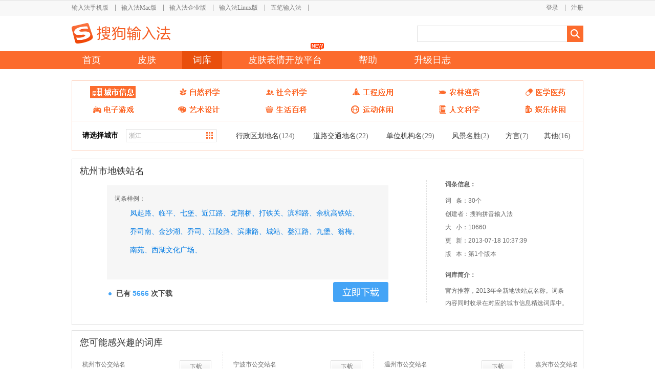

--- FILE ---
content_type: text/html; charset=utf-8
request_url: https://pinyin.sogou.com/dict/detail/index/37250
body_size: 7252
content:
<!DOCTYPE html PUBLIC "-//W3C//DTD XHTML 1.0 Transitional//EN" "http://www.w3.org/TR/xhtml1/DTD/xhtml1-transitional.dtd">
<html>
<head>
<meta http-equiv="Content-Type" content="text/html; charset=utf-8">
<meta content="搜狗输入法下载,搜狗输入法,搜狗拼音输入法,Sogou输入法" name="keywords"/>
<link rel="Shortcut Icon" href="//pinyin.sogou.com/favicon.ico?v=1.0" type="image/x-icon" />
<title>杭州市地铁站名_搜狗输入法词库</title>
<link href="/dict/dict_new_static/css/reset.css" type="text/css" rel="stylesheet" />
<link href="//imedl.sogoucdn.com/index/2.0/login.css" type="text/css" rel="stylesheet" />
<script language="javascript" src="//imedl.sogoucdn.com/index/js/jquery-1.7.2.min.js"></script>
<script language="javascript" src="/dict/dict_new_static/js/facybox.js"></script>
<script language="javascript" src="/dict/dict_new_static/js/global.js"></script>
<script language="javascript" src="/dict/dict_new_static/js/urlencode.js"></script>
<link rel="stylesheet" type="text/css" href="/dict/dict_new_static/css/css4catenav.css" />
<script language="javascript">
    var n = new Date().getTime(); 
	</script> 
<script language="javascript" src="/dict/dict_new_static/js/index/pv.js"></script>
</head>
<style>
#wrapper{ width:100%; height:135px;margin-bottom:22px; position:relative; z-index:20; background:url(//imedl.sogoucdn.com/index/header/wrapper_bg.png) repeat-x;}
#header{ width:1000px; height:135px; margin:0 auto; position:relative;}

#product{ width:1000px; height:30px; float:left;}
#topnav{ width:800px; height:30px; float:left;}
#topnav ul li{ float:left;  }
#topnav ul li div{ float:left;}
.topnav_name a{ float:left; height:16px;font-size:12px; color:#7a7a7a;font-family:'宋体';margin-top:7px; margin-top:9px\9;}
.topnav_name a:hover{color:#ff8049;}
.separator{ width:25px; height:25px; float:left; background:url(//imedl.sogoucdn.com/index/header/separator.png) center 2px no-repeat;}
.separator.last{ background:none;}

#user_info{ width:200px; height:30px; float:left;}
#user_info ul li{ float:right;}
#user_info ul li div{ float:left;}
/*#user_info ul li div a{float:left; display:block; font-size:12px; color:#7a7a7a;margin-top:7px;cursor:pointer;margin-top:9px\9;white-space:nowrap;overflow:hidden;text-overflow: ellipsis;}*/
#user_info ul li div a{max-width:100px;float:left; display:block; font-size:12px; color:#7a7a7a;margin-top:7px;cursor:pointer;
overflow:hidden;text-align: right;overflow:hidden;white-space:nowrap;text-overflow: ellipsis;margin-top:9px\9;}
#user_info ul li div a:hover{color:#ff8049;text-decoration:none;}

#logo a{ width:193px; height:40px; float:left; background:url(//imedl.sogoucdn.com/index/header/logo.png) no-repeat; margin-top:15px;}

#search_input{width:325px;height:32px;background:url(//imedl.sogoucdn.com/index/header/search_box.png) no-repeat;padding: 8px 0 0 3px;position:absolute;top:50px;left:675px;overflow:hidden;}
#search_input.focus{background:url(//imedl.sogoucdn.com/index/header/search_box_focus.png) no-repeat;}
#search_btn{width:32px;height:32px; position:absolute;left:968px;top:50px;}
#search_btn a{display:block;width:100%;height:100%;}
#searchTip{border: medium none;outline: 0 none;margin:0px 0 0 6px;padding:0;height: 16px;width: 270px;line-height:16px; _display:inline;}
#search_keyword_list{ width:323px;position:absolute;left:675px;top:82px;border:1px solid #e3e3e3;border-top:0px;background:#FFF;z-index:100;display:none;}
#search_keyword_list ul li{width:325px;height:13px;float:left;margin:10px 0 0 10px;}
#search_keyword_list ul li a{width:100%;height:13px;float:left;}
#search_keyword_list ul li img{ float:left;}
#search_keyword_list ul li div{ float:left;font-size:14px;margin:-3px 0 0 10px; color:#999999;}
#search_list_btm{float:left;width:180px;height:10px;}

#nav_list{ width:1000px; height:35px; float:left; margin-top:15px;}
#nav_list ul li{ height:35px; float:left; margin-right:30px;_display:inline; _display:inline;}
#nav_list ul li a{ height:35px; float:left;}
#nav_list ul li a:hover{ background:#e94f0d;}
#nav_list ul li a.current{ background:#e94f0d;}
.nav_name{float:left; margin:5px 21px 0; _display:inline;color:#ffffff; font-size:18px;font-family: "Microsoft Yahei","微软雅黑",Tahoma,Arial,Helvetica,STHeiti;cursor:pointer;}
#nav_list ul li.nav_list_last{ margin-right:0px;}
#zmeit{position:relative;}
#zmeit_new{position:absolute;background:url(//imedl.sogoucdn.com/index/2.0/new.png) no-repeat 0px 0px;width:26px;height:14px;top:-16px;left:143px;}

</style>
<!-- wrapper start -->
<div id="wrapper">
	<div id="header">
    	<!-- product start -->
    	<div id="product">
        	<div id="topnav">
            	<ul>
					                	<li>
                    	<div class="topnav_name"><a href="//shouji.sogou.com/?r=pinyin">输入法手机版</a></div>
                        <div class="separator 1"></div>
                    </li>
					                	<li>
                    	<div class="topnav_name"><a href="//pinyin.sogou.com/mac/?r=pinyin">输入法Mac版</a></div>
                        <div class="separator 2"></div>
                    </li>
					                	<li>
                    	<div class="topnav_name"><a href="https://pinyin.sogou.com/linux/business/">输入法企业版</a></div>
                        <div class="separator 9"></div>
                    </li>
					                	<li>
                    	<div class="topnav_name"><a href="//pinyin.sogou.com/linux/?r=pinyin">输入法Linux版</a></div>
                        <div class="separator 3"></div>
                    </li>
					                	<li>
                    	<div class="topnav_name"><a href="//wubi.sogou.com/?r=pinyin">五笔输入法</a></div>
                        <div class="separator 4"></div>
                    </li>
					                </ul>
            </div>
			            <div id="user_info">
            	<ul>
				                    <li><div><a href="//pinyin.sogou.com/user/signup.php">注册</a></div></li>
                    <li><div><a onclick="javascript:jQuery.facybox({ajax:'/dict/user/login_box'});">登录</a></div><div class="separator"></div></li>
				                </ul>
            </div>
			        </div>
        <!-- product end -->
        <div id="logo">
        	<h1>
            	<a href="/" title="搜狗输入法"></a>
            </h1>
        </div>
        <!-- search start -->
        <div id="search_input">
        	 <form onsubmit="return false;" id="searchForm" method="get" action="/search/search_list/">
                <input type="text" name="word" value="" id="searchTip" autocomplete="off"  onkeydown="enterSubmit(event);"  />
                <input type="hidden" id="tycur" value="0">
                <input type="hidden" id="kwcur" value="">
              </form>
        </div>
        <div id="search_btn"><a href="javascript:checkSubmit();"></a></div>
        <!-- search end -->
        <div id="nav_list">
        	<ul>
            	<li>
                	<a href="/windows/?r=mac&t=pinyin"><div class="nav_name">首页</div></a>
                </li>
                <li>
                	<a href="//pinyin.sogou.com/skins/"><div class="nav_name">皮肤</div></a>
                </li>
                <li>
                	<a class='current' href="//pinyin.sogou.com/dict/"><div class="nav_name ">词库</div></a>
                </li>
				<li id="zmeit">
                    <a href="http://open.shouji.sogou.com/?f=dict"><div class="nav_name ">皮肤表情开放平台</div></a>
					<span id="zmeit_new"></span>
				</li>
                <!--
                <li>
					<a href="http://pinyin.sogou.com/zimeiti/"><div class="nav_name ">字媒体</div></a>
				</li>	
                -->			
                <li>
                	<a href="//pinyin.sogou.com/help.php"><div class="nav_name">帮助</div></a>
                </li>
                <li>
                	<a href="//pinyin.sogou.com/changelog.php"><div class="nav_name">升级日志</div></a>
                </li>
                <!--
                <li class="nav_list_last">
                	<a href="http://pinyin.sogou.com/bbs/forum.php?gid=3" target="_blank"><div class="nav_name">论坛</div></a>
                </li>
                -->
				<!--
				                <li class="nav_list_last">
					                	<a href="javascript:jQuery.facybox({ajax:'/skins/user/login_box'});"><div class="nav_name">个人中心</div></a>
					                </li>
								-->
            </ul>
        </div>
    </div>
</div>
<!-- wrapper end -->

<script>
	
jQuery("#searchTip").focus(function(){
		jQuery('#search_input').addClass('focus');
});
jQuery("#searchTip").blur(function(event){
		jQuery('#search_input').removeClass('focus');
});
$("textarea,input").focus(function(){
	if($(this).val()==this.defaultValue){
		$(this).val("");
    }   
}).focusout(function(){
    if($(this).val()==""){
		$(this).val(this.defaultValue);
    }   
}); 


//init_keyword(); 
</script>
<body>
<script language="javascript" src="/dict/dict_new_static/js/detail/detail.js"></script>
<link rel="stylesheet" type="text/css" href="/dict/dict_new_static/css/detail/detail.css?v=3" />
<div id="content">
    	<link rel="stylesheet" type="text/css" href="/dict/dict_new_static/css/dict_nav.css" />
    <script language="javascript" src="/dict/dict_new_static/js/dict_nav.js"></script>
    <!-- dict_nav_list start -->
	<div id="dict_nav_list">
    	<ul>
                                		<li id="nav_1" class="nav_list cur_nav">
                            	<a href="/dict/cate/index/167"></a>
            </li>
        	                    		<li id="nav_2" class="nav_list">
                            	<a href="/dict/cate/index/1"></a>
            </li>
        	                    		<li id="nav_3" class="nav_list">
                            	<a href="/dict/cate/index/76"></a>
            </li>
        	                    		<li id="nav_4" class="nav_list">
                            	<a href="/dict/cate/index/96"></a>
            </li>
        	                    		<li id="nav_5" class="nav_list">
                            	<a href="/dict/cate/index/127"></a>
            </li>
        	                    		<li id="nav_6" class="nav_list">
                            	<a href="/dict/cate/index/132"></a>
            </li>
        	                    		<li id="nav_7" class="nav_list">
                            	<a href="/dict/cate/index/436"></a>
            </li>
        	                    		<li id="nav_8" class="nav_list">
                            	<a href="/dict/cate/index/154"></a>
            </li>
        	                    		<li id="nav_9" class="nav_list">
                            	<a href="/dict/cate/index/389"></a>
            </li>
        	                    		<li id="nav_10" class="nav_list">
                            	<a href="/dict/cate/index/367"></a>
            </li>
        	                    		<li id="nav_11" class="nav_list">
                            	<a href="/dict/cate/index/31"></a>
            </li>
        	                    		<li id="nav_12" class="nav_list">
                            	<a href="/dict/cate/index/403"></a>
            </li>
        	        </ul>
    </div>
	<!-- dict_nav_list end -->    
            <!-- dict_cate_list start-->
    <div id="dict_cate_list">
    	<div id="dict_cate_show">
    	<table class="cate_words_list">
        	<tbody>
            	<tr>
					<td>
                            <div id='select_city_list'>请选择城市</div><div id='select_city_input'><input type="text" name='city_input' id='city_input' readonly="" value="浙江" ></div>
                            <div id='city_list_show'>
    	                        <table class="city_list">
        	                        <tbody>
                                    	<tr>
                                                                                                    	                            <td>
                                                                                                        <div class='cate_no_child citylistcate no_select'>
                                                                                            	            <a class='citylist' href="/dict/cate/index/180">北京</a>
                                                    </div>
                                                </td>
                                                                                                    	                            <td>
                                                                                                        <div class='cate_no_child citylistcate no_select'>
                                                                                            	            <a class='citylist' href="/dict/cate/index/306">上海</a>
                                                    </div>
                                                </td>
                                                                                                    	                            <td>
                                                                                                        <div class='cate_no_child citylistcate no_select'>
                                                                                            	            <a class='citylist' href="/dict/cate/index/324">天津</a>
                                                    </div>
                                                </td>
                                                                                                    	                            <td>
                                                                                                        <div class='cate_no_child citylistcate no_select'>
                                                                                            	            <a class='citylist' href="/dict/cate/index/354">重庆</a>
                                                    </div>
                                                </td>
                                                                                                    	                            <td>
                                                                                                        <div class='cate_no_child citylistcate no_select'>
                                                                                            	            <a class='citylist' href="/dict/cate/index/168">安徽</a>
                                                    </div>
                                                </td>
                                                                                                	                                </tr><tr>
                                                            	                            <td>
                                                                                                        <div class='cate_no_child citylistcate no_select'>
                                                                                            	            <a class='citylist' href="/dict/cate/index/174">澳门</a>
                                                    </div>
                                                </td>
                                                                                                    	                            <td>
                                                                                                        <div class='cate_no_child citylistcate no_select'>
                                                                                            	            <a class='citylist' href="/dict/cate/index/186">福建</a>
                                                    </div>
                                                </td>
                                                                                                    	                            <td>
                                                                                                        <div class='cate_no_child citylistcate no_select'>
                                                                                            	            <a class='citylist' href="/dict/cate/index/192">甘肃</a>
                                                    </div>
                                                </td>
                                                                                                    	                            <td>
                                                                                                        <div class='cate_no_child citylistcate no_select'>
                                                                                            	            <a class='citylist' href="/dict/cate/index/198">广东</a>
                                                    </div>
                                                </td>
                                                                                                    	                            <td>
                                                                                                        <div class='cate_no_child citylistcate no_select'>
                                                                                            	            <a class='citylist' href="/dict/cate/index/204">广西</a>
                                                    </div>
                                                </td>
                                                                                                	                                </tr><tr>
                                                            	                            <td>
                                                                                                        <div class='cate_no_child citylistcate no_select'>
                                                                                            	            <a class='citylist' href="/dict/cate/index/210">贵州</a>
                                                    </div>
                                                </td>
                                                                                                    	                            <td>
                                                                                                        <div class='cate_no_child citylistcate no_select'>
                                                                                            	            <a class='citylist' href="/dict/cate/index/216">海南</a>
                                                    </div>
                                                </td>
                                                                                                    	                            <td>
                                                                                                        <div class='cate_no_child citylistcate no_select'>
                                                                                            	            <a class='citylist' href="/dict/cate/index/222">河北</a>
                                                    </div>
                                                </td>
                                                                                                    	                            <td>
                                                                                                        <div class='cate_no_child citylistcate no_select'>
                                                                                            	            <a class='citylist' href="/dict/cate/index/228">河南</a>
                                                    </div>
                                                </td>
                                                                                                    	                            <td>
                                                                                                        <div class='cate_no_child citylistcate no_select'>
                                                                                            	            <a class='citylist' href="/dict/cate/index/234">黑龙江</a>
                                                    </div>
                                                </td>
                                                                                                	                                </tr><tr>
                                                            	                            <td>
                                                                                                        <div class='cate_no_child citylistcate no_select'>
                                                                                            	            <a class='citylist' href="/dict/cate/index/240">湖北</a>
                                                    </div>
                                                </td>
                                                                                                    	                            <td>
                                                                                                        <div class='cate_no_child citylistcate no_select'>
                                                                                            	            <a class='citylist' href="/dict/cate/index/246">湖南</a>
                                                    </div>
                                                </td>
                                                                                                    	                            <td>
                                                                                                        <div class='cate_no_child citylistcate no_select'>
                                                                                            	            <a class='citylist' href="/dict/cate/index/252">吉林</a>
                                                    </div>
                                                </td>
                                                                                                    	                            <td>
                                                                                                        <div class='cate_no_child citylistcate no_select'>
                                                                                            	            <a class='citylist' href="/dict/cate/index/258">江苏</a>
                                                    </div>
                                                </td>
                                                                                                    	                            <td>
                                                                                                        <div class='cate_no_child citylistcate no_select'>
                                                                                            	            <a class='citylist' href="/dict/cate/index/264">江西</a>
                                                    </div>
                                                </td>
                                                                                                	                                </tr><tr>
                                                            	                            <td>
                                                                                                        <div class='cate_no_child citylistcate no_select'>
                                                                                            	            <a class='citylist' href="/dict/cate/index/270">辽宁</a>
                                                    </div>
                                                </td>
                                                                                                    	                            <td>
                                                                                                        <div class='cate_no_child citylistcate no_select'>
                                                                                            	            <a class='citylist' href="/dict/cate/index/276">内蒙古</a>
                                                    </div>
                                                </td>
                                                                                                    	                            <td>
                                                                                                        <div class='cate_no_child citylistcate no_select'>
                                                                                            	            <a class='citylist' href="/dict/cate/index/554">宁夏</a>
                                                    </div>
                                                </td>
                                                                                                    	                            <td>
                                                                                                        <div class='cate_no_child citylistcate no_select'>
                                                                                            	            <a class='citylist' href="/dict/cate/index/282">青海</a>
                                                    </div>
                                                </td>
                                                                                                    	                            <td>
                                                                                                        <div class='cate_no_child citylistcate no_select'>
                                                                                            	            <a class='citylist' href="/dict/cate/index/288">山东</a>
                                                    </div>
                                                </td>
                                                                                                	                                </tr><tr>
                                                            	                            <td>
                                                                                                        <div class='cate_no_child citylistcate no_select'>
                                                                                            	            <a class='citylist' href="/dict/cate/index/294">山西</a>
                                                    </div>
                                                </td>
                                                                                                    	                            <td>
                                                                                                        <div class='cate_no_child citylistcate no_select'>
                                                                                            	            <a class='citylist' href="/dict/cate/index/300">陕西</a>
                                                    </div>
                                                </td>
                                                                                                    	                            <td>
                                                                                                        <div class='cate_no_child citylistcate no_select'>
                                                                                            	            <a class='citylist' href="/dict/cate/index/312">四川</a>
                                                    </div>
                                                </td>
                                                                                                    	                            <td>
                                                                                                        <div class='cate_no_child citylistcate no_select'>
                                                                                            	            <a class='citylist' href="/dict/cate/index/318">台湾</a>
                                                    </div>
                                                </td>
                                                                                                    	                            <td>
                                                                                                        <div class='cate_no_child citylistcate no_select'>
                                                                                            	            <a class='citylist' href="/dict/cate/index/330">香港</a>
                                                    </div>
                                                </td>
                                                                                                	                                </tr><tr>
                                                            	                            <td>
                                                                                                        <div class='cate_no_child citylistcate no_select'>
                                                                                            	            <a class='citylist' href="/dict/cate/index/336">新疆</a>
                                                    </div>
                                                </td>
                                                                                                    	                            <td>
                                                                                                        <div class='cate_no_child citylistcate no_select'>
                                                                                            	            <a class='citylist' href="/dict/cate/index/555">西藏</a>
                                                    </div>
                                                </td>
                                                                                                    	                            <td>
                                                                                                        <div class='cate_no_child citylistcate no_select'>
                                                                                            	            <a class='citylist' href="/dict/cate/index/342">云南</a>
                                                    </div>
                                                </td>
                                                                                                    	                            <td>
                                                                                                        <div class='cate_no_child citylistcate no_select'>
                                                                                            	            <a class='citylist' href="/dict/cate/index/348">浙江</a>
                                                    </div>
                                                </td>
                                                                                                    	                            <td>
                                                                                                        <div class='cate_no_child citylistcate no_select'>
                                                                                            	            <a class='citylist' href="/dict/cate/index/360">全国</a>
                                                    </div>
                                                </td>
                                                                                                	                                </tr><tr>
                                                            	                            <td>
                                                                                                        <div class='cate_no_child citylistcate no_select'>
                                                                                            	            <a class='citylist' href="/dict/cate/index/366">国外地名</a>
                                                    </div>
                                                </td>
                                        				                        </tr>
                                   </tbody>
                                </table>
                            </div>
                    </td>
                                                    	    <td>
                                                        <div class='cate_no_child no_select'>
                                                	        <a href="/dict/cate/index/349">行政区划地名<span class="cate_num_font">(124)</span></a>
                            </div>
                        </td>
                                                    	    <td>
                                                        <div class='cate_no_child select_now'>
                                                	        <a href="/dict/cate/index/350">道路交通地名<span class="cate_num_font">(22)</span></a>
                            </div>
                        </td>
                                                    	    <td>
                                                        <div class='cate_no_child no_select'>
                                                	        <a href="/dict/cate/index/351">单位机构名<span class="cate_num_font">(29)</span></a>
                            </div>
                        </td>
                                                    	    <td>
                                                        <div class='cate_no_child no_select'>
                                                	        <a href="/dict/cate/index/352">风景名胜<span class="cate_num_font">(2)</span></a>
                            </div>
                        </td>
                                                    	    <td>
                                                        <div class='cate_no_child no_select'>
                                                	        <a href="/dict/cate/index/353">方言<span class="cate_num_font">(7)</span></a>
                            </div>
                        </td>
                                                    	    <td>
                                                        <div class='cate_no_child no_select'>
                                                	        <a href="/dict/cate/index/598">其他<span class="cate_num_font">(16)</span></a>
                            </div>
                        </td>
                				</tr>
           </tbody>
       </table>
       </div>
    </div>
    <!-- dict_cate_list end-->             <!-- dict_detail_block start -->
    <div id="dict_detail_block">
    	<div class="dict_detail_title">杭州市地铁站名</div>
        <div id="dict_info">
        	<!-- dict_info_left start-->
        	<div id="dict_info_left">
            	<div id="dict_info_sample">
			<div id='dict_edit_title'>词条样例：</div>
                	<div class="sample_center">
																					<div class='sample_list'>凤起路、</div>
														
																					<div class='sample_list'>临平、</div>
														
																					<div class='sample_list'>七堡、</div>
														
																					<div class='sample_list'>近江路、</div>
														
																					<div class='sample_list'>龙翔桥、</div>
														
																					<div class='sample_list'>打铁关、</div>
														
																					<div class='sample_list'>滨和路、</div>
														
																					<div class='sample_list'>余杭高铁站、</div>
														
																					<div class='sample_list'>乔司南、</div>
														
																					<div class='sample_list'>金沙湖、</div>
														
																					<div class='sample_list'>乔司、</div>
														
																					<div class='sample_list'>江陵路、</div>
														
																					<div class='sample_list'>滨康路、</div>
														
																					<div class='sample_list'>城站、</div>
														
																					<div class='sample_list'>婺江路、</div>
														
																					<div class='sample_list'>九堡、</div>
														
																					<div class='sample_list'>翁梅、</div>
														
																					<div class='sample_list'>南苑、</div>
														
																					<div class='sample_list'>西湖文化广场、</div>
														
											</div>
                    <div id='dict_edit_block'>
																										                    </div>
                </div>
                <div id="dict_info_dl">
                	<div id="dict_dl_num"><span class="dict_dl_num_icon"></span>已有 <span class="num_mark">5666</span> 次下载</div>
                    <div id="dict_dl_btn"><a id="dict_37250" href="//pinyin.sogou.com/d/dict/download_cell.php?id=37250&name=杭州市地铁站名&f=detail"></a></div>
                </div>
            </div>
        	<!-- dict_info_left end-->
            <!-- dict_info_right start-->       
            <div id="dict_info_right">
            	<div id="dict_info_content">
                	<div class="dict_info_title">词条信息：</div>
                    <div class="dict_info_list">
                    	<ul>
                        	<li><div>词&nbsp;&nbsp;&nbsp;条：30个</div></li>
                            <li><div>创建者：搜狗拼音输入法</div></li>
                            <li><div>大&nbsp;&nbsp;&nbsp;小：10660</div></li>
                            <li><div>更&nbsp;&nbsp;&nbsp;新：2013-07-18 10:37:39</div></li>
                            <li><div>版&nbsp;&nbsp;&nbsp;本：第1个版本</div></li>                                                                                     
                        </ul>
                    </div>
                    <div id="dict_info_intro">
                    	<div class="dict_info_title">词库简介：</div>
                    	<div class="dict_info_str">官方推荐，2013年全新地铁站点名称。词条内容同时收录在对应的城市信息精选词库中。</div>
                    </div>
                </div>
            </div>
             <!-- dict_info_right end-->  
        </div>
        <div class="dict_bottom"></div>
    </div>  
    <!-- dict_detail_block end -->	
    <!--dict_detail_down start -->
    <!-- 关闭评论 hyouhu@2021.10.20 -->
    <!-- 
    <div id="dict_detail_down">
    	<div id="dict_comment">
        	<div class="area_title">讨论区</div>
            <div class="dict_comment_submit">
            	<div class="user_head_img">
                                            <a href="#"><img width="53" height="53" src="//pinyin.sogou.com/tailors/images/photo.jpg" /></a>
                    				</div>
                <form action="#" method="post">
                	<div id="comment_box">
											<textarea name="contents" maxlength="300" id="comment_contents" ></textarea> <!- 登录后才能发表...评论功能升级中，暂停使用... ->
					                	</div>
                </form>
           	</div>
			<div id="msg_box"></div>
            <div id="submit_box">
				<input type="hidden" name="dict_id" id="dict_id" value="37250">
                                        <div id="login_btn"  onclick="javascript:jQuery.facybox({ajax:'/dict/user/login_box'});"></div> <!- ->
                    				    <div id="input_num"><span id="now_num">0</span>/300</div>
            </div>
            <!- user comment list start ->
            <div id='makePage'>
                        <div id="dict_user_comment">
            	<ul>
				                </ul>
            </div>
			<style>
/*page*/
#dict_page{ width:700px; height:60px; float:left;margin-top:40px;text-align: center;}
#dict_page_list{ height:30px; margin:0 auto;}
#dict_page_list ul li {float:left;margin:0 15px 0 0;cursor:pointer;text-align:center}
#dict_page_list ul li span a{height:14px;float:left;font-size:14px;padding:2px 4px 4px 2px;cursor:pointer;color:#666666;}
#dict_page_list ul li span a.page_over {color:#ff9600;}
#dict_page_list ul li span a.now_page {background:#ff9600;color:#FFFFFF;}
#dict_page_list ul li span a:hover{color:#ff9600;}
#dict_page_list ul li span a:hover.now_page {background:#ff9600;color:#FFFFFF;}
</style>
<div id="dict_page">
		<div id="dict_page_list">
			<ul>
			
			</ul>
		</div>
</div>
<script>
$(document).ready(function(){
	make_page_width();
});
function make_page_width(){
	var dict_page_width = 3;
	$('#dict_page_list ul li').each(function(){
		dict_page_width += ($(this).width()+15);
	});
	$('#dict_page_list').css('width',dict_page_width);
}			
</script>            </div>
            <!- user comment list end ->   
       </div>
    </div>
    -->
    <!--dict_detail_down end -->
    <!--dict_rcmd start -->
    <div id='dict_rcmd_block'>
        <div class="area_title">您可能感兴趣的词库</div>
    <ul>
                <li>
            <div class='rcmd_dict'>
                <div class="rcmd_dict_title"><a href='/dict/detail/index/37249'>杭州市公交站名</a></div>
                <div class="rcmd_dict_dl_btn"><a href="//pinyin.sogou.com/d/dict/download_cell.php?id=37249&name=杭州市公交站名"></a></div>
                <div class="rcmd_dict_dl_num">下载：10349</div>
                <div class="rcmd_dict_sample">词条：宝林路口、坑西桥头、木材新村</div>
            </div>
        </li>
                <li>
            <div class='rcmd_dict'>
                <div class="rcmd_dict_title"><a href='/dict/detail/index/37327'>宁波市公交站名</a></div>
                <div class="rcmd_dict_dl_btn"><a href="//pinyin.sogou.com/d/dict/download_cell.php?id=37327&name=宁波市公交站名"></a></div>
                <div class="rcmd_dict_dl_num">下载：4292</div>
                <div class="rcmd_dict_sample">词条：墙弄村、云龙工业区、谢家</div>
            </div>
        </li>
                <li>
            <div class='rcmd_dict'>
                <div class="rcmd_dict_title"><a href='/dict/detail/index/37387'>温州市公交站名</a></div>
                <div class="rcmd_dict_dl_btn"><a href="//pinyin.sogou.com/d/dict/download_cell.php?id=37387&name=温州市公交站名"></a></div>
                <div class="rcmd_dict_dl_num">下载：4078</div>
                <div class="rcmd_dict_sample">词条：劳务市场、渔池、三桥收费站</div>
            </div>
        </li>
                <li>
            <div class='rcmd_dict'>
                <div class="rcmd_dict_title"><a href='/dict/detail/index/37277'>嘉兴市公交站名</a></div>
                <div class="rcmd_dict_dl_btn"><a href="//pinyin.sogou.com/d/dict/download_cell.php?id=37277&name=嘉兴市公交站名"></a></div>
                <div class="rcmd_dict_dl_num">下载：3259</div>
                <div class="rcmd_dict_sample">词条：塘河桥、凤鸣路康怡路口、茅盾中学</div>
            </div>
        </li>
                <li>
            <div class='rcmd_dict'>
                <div class="rcmd_dict_title"><a href='/dict/detail/index/37374'>台州市公交站名</a></div>
                <div class="rcmd_dict_dl_btn"><a href="//pinyin.sogou.com/d/dict/download_cell.php?id=37374&name=台州市公交站名"></a></div>
                <div class="rcmd_dict_dl_num">下载：3193</div>
                <div class="rcmd_dict_sample">词条：丁家洋、中行大厦、龙兴中心校</div>
            </div>
        </li>
                <li>
            <div class='rcmd_dict'>
                <div class="rcmd_dict_title"><a href='/dict/detail/index/37281'>金华市公交站名</a></div>
                <div class="rcmd_dict_dl_btn"><a href="//pinyin.sogou.com/d/dict/download_cell.php?id=37281&name=金华市公交站名"></a></div>
                <div class="rcmd_dict_dl_num">下载：3166</div>
                <div class="rcmd_dict_sample">词条：劳务市场、海关、义门街桥头</div>
            </div>
        </li>
                <li>
            <div class='rcmd_dict'>
                <div class="rcmd_dict_title"><a href='/dict/detail/index/37359'>绍兴市公交站名</a></div>
                <div class="rcmd_dict_dl_btn"><a href="//pinyin.sogou.com/d/dict/download_cell.php?id=37359&name=绍兴市公交站名"></a></div>
                <div class="rcmd_dict_dl_num">下载：3155</div>
                <div class="rcmd_dict_sample">词条：市职教中心、美食街、陈后山</div>
            </div>
        </li>
                <li>
            <div class='rcmd_dict'>
                <div class="rcmd_dict_title"><a href='/dict/detail/index/37262'>湖州市公交站名</a></div>
                <div class="rcmd_dict_dl_btn"><a href="//pinyin.sogou.com/d/dict/download_cell.php?id=37262&name=湖州市公交站名"></a></div>
                <div class="rcmd_dict_dl_num">下载：3154</div>
                <div class="rcmd_dict_sample">词条：万寿寺、地板城、徐家湾、阳光女子医院</div>
            </div>
        </li>
                <li>
            <div class='rcmd_dict'>
                <div class="rcmd_dict_title"><a href='/dict/detail/index/37342'>衢州市公交站名</a></div>
                <div class="rcmd_dict_dl_btn"><a href="//pinyin.sogou.com/d/dict/download_cell.php?id=37342&name=衢州市公交站名"></a></div>
                <div class="rcmd_dict_dl_num">下载：2927</div>
                <div class="rcmd_dict_sample">词条：前河、公交二公司、管委会</div>
            </div>
        </li>
                <li>
            <div class='rcmd_dict'>
                <div class="rcmd_dict_title"><a href='/dict/detail/index/37298'>丽水市公交站名</a></div>
                <div class="rcmd_dict_dl_btn"><a href="//pinyin.sogou.com/d/dict/download_cell.php?id=37298&name=丽水市公交站名"></a></div>
                <div class="rcmd_dict_dl_num">下载：2757</div>
                <div class="rcmd_dict_sample">词条：粮油批发市场、爱珠公司、汪氏伤科</div>
            </div>
        </li>
            </ul>    </div>
    <!--dict_rcmd end -->
</div>
<div style="clear:both;"></div>
<div id="footer">
  <style>
#footer { text-align:center; margin:62px auto 0;_display:inline; color:#666666;height:200px;background:#f5f5f5;width:100%;}
.ftbox {                                                                                                          
width:100%;                                                                                                       
line-height:24px;                                                                                                 
padding:20px 0 0px 0;                                                                                            
text-align:center;                                                                                                
 font-size:12px;                                                                                                  
 position:relative;                                                                                               
 font-family:Arial, Helvetica, sans-serif;                                                                        
}                                                                                                                 
.ftbox a {                                                                                                        
color:#666666;                                                                                                    
text-decoration:none;                                                                                             
}                                                                                                                 
.ftbox a:hover{                                                                                                   
text-decoration: underline;                                                                                       
}
.feedback{
	background: url("//pinyin.sogou.com/skins/pinyin_static/images/feedback.jpg") no-repeat scroll -3px -1px;
	height: 118px;
	position: fixed;
	right: 142px;
	top: 518px;
	width: 31px;
	z-index:30;
}
.feedback:hover{
	background: url("//pinyin.sogou.com/skins/pinyin_static/images/feedback.jpg") no-repeat scroll -46px -1px;
}
.face_cooper{
	width:560px;
	height:23px;
	margin:0 auto;
	padding-top:40px;
}
.face_cooper_i{
    width: 18px;
    height: 14px;
    background: url("//imedl.sogoucdn.com/index/skin_icon.png") no-repeat 0 0;
    display: inline-block;
    margin-right: 7px;
    margin-top: 5px;
	float:left;
}
.face_cooper_w{
    font-size: 16.24px;
    color: #64696f;
    font-family: "微软雅黑";
    height: 23px;
	float:left;
}
.face_cooper_w a{
    font-size: 16.24px;
    color: #64696f;
    font-family: "微软雅黑";
    height: 23px;
}
</style>
	<div class="face_cooper">
		<div class="face_cooper_i"></div>
		<span class="face_cooper_w">皮肤表情词库合作、品牌合作、输入法合作 邮箱：<a href="mailto:hci_bd@tencent.com">hci_bd@tencent.com</a></span>
	</div>
	<div class="face_cooper" style="padding-top:10px;width:450px">
		<div class="face_cooper_i"></div>
		<div class="face_cooper_w">使用问题用户反馈 邮箱：<a href="mailto:IMETS@tencent.com">IMETS@tencent.com</a></div>
	</div>
	<div class="ftbox">&copy; 
	2026 
	SOGOU.COM <a href="https://beian.miit.gov.cn/" rel="external nofollow" target="_blank">京ICP备11001839号-1</a>
		<a href="http://www.sogou.com/docs/terms.htm" rel="external nofollow" target="_blank">免责声明</a>
		<a href="http://rule.tencent.com/rule/preview/b692b40e-97b9-4e28-8b55-7f08d598ecec" rel="external nofollow" target="_blank">隐私政策</a>
    </div>
	<script language="javascript" src="/dict/dict_new_static/js/main.js"></script>
	<script language="javascript" src="/dict/dict_new_static/js/pb.js"></script>
	<div style="display:none"><script src="//s23.cnzz.com/z_stat.php?id=1253526839&web_id=1253526839" language="JavaScript"></script></div>
	<!--zly--></div>
</body>


--- FILE ---
content_type: application/javascript; charset=utf-8
request_url: https://pinyin.sogou.com/dict/dict_new_static/js/facybox.js
body_size: 12936
content:
/*
 * facybox (for jQuery)
 * version: 1.0 (11/09/2009)
 * @requires jQuery v1.2 or later
 *
 * Examples at http://bitbonsai.com/facybox/
 *
 * Licensed under the MIT:
 *   http://www.opensource.org/licenses/mit-license.php
 *
 * Copyright 2009 Mauricio Wolff [ chris@ozmm.org ]
 *
 * Usage:
 *
 *  jQuery(document).ready(function() {
 *    jQuery('a[rel*=facybox]').facybox()
 *  })
 *
 *  <a href="#terms" rel="facybox">Terms</a>
 *    Loads the #terms div in the box
 *
 *  <a href="terms.html" rel="facybox">Terms</a>
 *    Loads the terms.html page in the box
 *
 *  <a href="terms.png" rel="facybox">Terms</a>
 *    Loads the terms.png image in the box
 *
 *
 *  You can also use it programmatically:
 *
 *    jQuery.facybox('some html')
 *    jQuery.facybox('some html', 'my-groovy-style')
 *
 *  The above will open a facybox with "some html" as the content.
 *
 *    jQuery.facybox(function($) {
 *      $.get('blah.html', function(data) { $.facybox(data) })
 *    })
 *
 *  The above will show a loading screen before the passed function is called,
 *  allowing for a better ajaxy experience.
 *
 *  The facybox function can also display an ajax page, an image, or the contents of a div:
 *
 *    jQuery.facybox({ ajax: 'remote.html' })
 *    jQuery.facybox({ ajax: 'remote.html' }, 'my-groovy-style')
 *    jQuery.facybox({ image: 'stairs.jpg' })
 *    jQuery.facybox({ images: ['stairs.jpg','ballon.jpg'] })
 *    jQuery.facybox({ images: ['stairs.jpg','ballon.jpg'], initial:'ballon.jpg'})
 *    jQuery.facybox({ image: 'stairs.jpg' }, 'my-groovy-style')
 *    jQuery.facybox({ div: '#box' })
 *    jQuery.facybox({ div: '#box' }, 'my-groovy-style')
 *
 *  Want to close the facybox?  Trigger the 'close.facybox' document event:
 *
 *    jQuery(document).trigger('close.facybox')
 *
 *  facybox also has a bunch of other hooks:
 *
 *    loading.facybox
 *    beforeReveal.facybox
 *    reveal.facybox (aliased as 'afterReveal.facybox')
 *    init.facybox
 *
 *  Simply bind a function to any of these hooks:
 *
 *   $(document).bind('reveal.facybox', function() { ...stuff to do after the facybox and contents are revealed... })
 *
 */
;(function($) {
	
	$.fn.fixPNG = function() {
		return this.each(function () {
			var image = $(this).css('backgroundImage');

			if (image.match(/^url\(["']?(.*\.png)["']?\)$/i)) {
				image = RegExp.$1;
				$(this).css({
					'backgroundImage': 'none',
					'filter': "progid:DXImageTransform.Microsoft.AlphaImageLoader(enabled=true, sizingMethod=" + ($(this).css('backgroundRepeat') == 'no-repeat' ? 'crop' : 'scale') + ", src='" + image + "')"
				}).each(function () {
					var position = $(this).css('position');
					if (position != 'absolute' && position != 'relative')
						$(this).css('position', 'relative');
				});
			}
		});
	};
	
  //TODO refactor using data.content_klass
  $.facybox = function(data, klass) {
    $.facybox.loading();
    $.facybox.content_klass = klass;
    if (data.ajax) revealAjax(data.ajax);
    else if(data.image) revealImage(data.image);
    else if(data.images) revealGallery(data.images,data.initial);
    else if(data.div) revealHref(data.div);
    else if($.isFunction(data)) data.call($);
    else $.facybox.reveal(data);
  }

  /*
   * Public, $.facybox methods
   */

  $.extend($.facybox, {
    //possible option: noAutoload --- will build facybox only when it is needed
    settings: {
		opacity      : 0.3,
		overlay      : true,
		modal        : false,
		imageTypes   : [ 'png', 'jpg', 'jpeg', 'gif' ]
    },

    html : function(){
      return '\
		<div id="facybox" style="display:none;"> \
			<div class="popup"> \
				<table> \
					<tbody> \
						<tr style="display:none"> \
							<td class="nw"/><td class="n" /><td class="ne"/> \
						</tr> \
						<tr> \
							<td class="w" /> \
							<td class="body"> \
							<div class="footer"> </div> \
							<a href="#" class="close"></a>\
							<div class="content"> \
							</div> \
						</td> \
							<td class="e"/> \
						</tr> \
						<tr style="display:none"> \
							<td class="sw"/><td class="s"/><td class="se"/> \
						</tr> \
					</tbody> \
				</table> \
			</div> \
		</div> \
		<div class="loading"></div> \
	'
    },

    loading: function(){
      init();
      if($('.loading',$('#facybox'))[0]) return;//already in loading state...
      showOverlay();
      $.facybox.wait();
      if (!$.facybox.settings.modal) {
        $(document).bind('keydown.facybox', function(e) {
          if(e.keyCode == 27) $.facybox.close();//ESC
        });
      }
      $(document).trigger('loading.facybox');
    },

    wait: function(){
      var $f = $('#facybox');
      $('.content',$f).empty();//clear out old content
      $('.body',$f).children().hide().end().append('<div class="loading"></div>');
      $f.fadeIn('fast');
	  $.facybox.centralize();
      $(document).trigger('reveal.facybox').trigger('afterReveal.facybox');
    },

    centralize: function(){
		
		var $f = $('#facybox');
		var pos = $.facybox.getViewport();
		var wl = parseInt(pos[0]/2) - parseInt($f.find("table").width() / 2);
		var fh = parseInt($f.height());

		if(pos[1] > fh){
			var t = (pos[3] + (pos[1] - fh)/2);
			$f.css({ 'left': wl, 'top': t });
			// console.log('height smaller then window: '+fh, pos[1], pos[3])
		} else {
			var t = (pos[3] + (pos[1] /10));
			$f.css({ 'left': wl, 'top': t });
			// console.log('height bigger then window')
		}
    },

	getViewport: function() {
		//  [1009, 426, 0, 704]
		return [$(window).width(), $(window).height(), $(window).scrollLeft(), $(window).scrollTop()];
	},

    reveal: function(content){
	$(document).trigger('beforeReveal.facybox');
	var $f = $('#facybox');
	$('.content',$f)
		.attr('class',($.facybox.content_klass||'')+' content') //do not simply add the new class, since on the next call the old classes would remain
		.html(content);
	$('.loading',$f).remove();
	
	var $body 	= $('.body',$f);

	$body.children().fadeIn('fast');
	
	$.facybox.centralize();

	$(document).trigger('reveal.facybox').trigger('afterReveal.facybox');
    },

    close: function(){
      $(document).trigger('close.facybox');
      return false;
    }
  })

  /*
   * Bind to links, on click they open a facybox which
   * contains what their href points to
   */
  $.fn.facybox = function(settings) {
    var $this = $(this);
    if(!$this[0]) return $this;//called on empty elements, just stop and continue chain
    if(settings)$.extend($.facybox.settings, settings);
    if(!$.facybox.settings.noAutoload) init();

    $this.bind('click.facybox',function(){
      $.facybox.loading();
      // support for rel="facybox.inline_popup" syntax, to add a class
      // also supports deprecated "facybox[.inline_popup]" syntax
      var klass = this.rel.match(/facybox\[?\.(\w+)\]?/);
      $.facybox.content_klass = klass ? klass[1] : '';
      revealHref(this.href);
      return false;
    });
    return $this;//continue chain
  }

  /*
   * Private methods
   */
  // called one time to setup facybox on this page
  function init() {
    if($.facybox.settings.inited) return;
    else $.facybox.settings.inited = true;

    $(document).trigger('init.facybox');
    makeBackwardsCompatible();

    var imageTypes = $.facybox.settings.imageTypes.join('|');
    $.facybox.settings.imageTypesRegexp = new RegExp('\.(' + imageTypes + ')', 'i');

    $('body').append($.facybox.html());//insert facybox to dom


	// ie hacks
	var $f = $("#facybox");
	
	// it amazes me that this is still better than native png32 support in ie8...
	if($.browser.msie){
		$(".n, .s, .w, .e, .nw, .ne, .sw, .se", $f).fixPNG();
		// ie6
		if(parseInt($.browser.version) <= 6){
			var css = "<style type='text/css' media='screen'>* html #facybox_overlay { position: absolute; height: expression(document.body.scrollHeight > document.body.offsetHeight ? document.body.scrollHeight : document.body.offsetHeight + 'px');}</style>"
			$('head').append(css);
			$(".close", $f).fixPNG();
			$(".close",$f).css({
				'right': '15px'
			});
		}
		$(".w, .e",$f).css({
			width: '13px',
			'font-size': '0'
		}).text("&nbsp;");
	}

    //if we did not autoload, so the user has just clicked the facybox and pre-loading is useless
    if(! $.facybox.settings.noAutoload){
		preloadImages();
	}
        $('#facybox .close').click($.facybox.close);
  }

  //preloads all the static facybox images
  function preloadImages(){
    //TODO preload prev/next ?
    $('#facybox').find('.n, .close , .s, .w, .e, .nw, ne, sw, se').each(function() {
		var img = new Image();
		img.src = $(this).css('background-image').replace(/url\((.+)\)/, '$1');
    })
	var img = new Image();
	img.src = 'images/loading.gif';
  }

  function makeBackwardsCompatible() {
    var $s = $.facybox.settings;
    $s.imageTypes = $s.image_types || $s.imageTypes;
    $s.facyboxHtml = $s.facybox_html || $s.facyboxHtml;
  }

  // Figures out what you want to display and displays it
  // formats are:
  //     div: #id
  //   image: blah.extension
  //    ajax: anything else
  function revealHref(href) {
    // div
    if(href.match(/#/)) {
      var url    = window.location.href.split('#')[0];
      var target = href.replace(url,'');
      if (target == '#') return
      $.facybox.reveal($(target).html(), $.facybox.content_klass);
    // image
    } else if(href.match($.facybox.settings.imageTypesRegexp)) {
      revealImage(href);
    // ajax
    } else { revealAjax(href)}
  }

  function revealGallery(hrefs, initial) {
    //initial position
    var position = $.inArray(initial||0,hrefs);
    if(position ==-1){
		position = 0;
	}

    //build navigation and ensure it will be removed
	var $footer  = $('#facybox div.footer');
	
    $footer.append($('<div class="navigation"><a class="prev"/><a class="next"/><div class="counter"></div></div>'));
    var $nav = $('#facybox .navigation');

    $(document).bind('afterClose.facybox',function(){$nav.remove()});

    function change_image(diff){
      position = (position + diff + hrefs.length) % hrefs.length;
      revealImage(hrefs[position]);
      $nav.find('.counter').html(position +1+" / "+hrefs.length);
    }
    change_image(0);

    //bind events
    $('.prev',$nav).click(function(){change_image(-1)});
    $('.next',$nav).click(function(){change_image(1)});
    $(document).bind('keydown.facybox', function(e) {
      if(e.keyCode == 39)change_image(1);  // right
      if(e.keyCode == 37)change_image(-1); // left
    });
  }

  function revealImage(href){
	
	var $f = $("#facybox");
	
    $('#facybox .content').empty();
    $.facybox.loading();//TODO loading must be shown until image is loaded -> stopLoading() on onload
    var image = new Image();
    image.onload = function() {
		$.facybox.reveal('<div class="image"><img src="' + image.src + '" /></div>', $.facybox.content_klass);
		
		var $footer  	= $("div.footer",$f);
		var $content 	= $("div.content",$f);
		var $navigation	= $("div.navigation",$f);
		var $next		= $("a.next",$f);
		var $prev		= $("a.prev",$f);
		var $counter	= $("div.counter",$f);
		
		var size = [$content.width(), $content.height()];
		
		$footer.width(size[0]).height(size[1]);
		$navigation.width(size[0]).height(size[1]);
		$next.width(parseInt(size[0]/2)).height(size[1]).css({ left: (size[0]/2) });
		$prev.width(size[0]/2).height(size[1]);
		$counter.width(parseInt($f.width() -26)).css({'opacity' : 0.5, '-moz-border-radius' : '8px', '-webkit-border-radius' : '8px'})
		
    }
    image.src = href;
  }

  //TODO loading until content arrives
  function revealAjax(href) {
    $.get(href, function(data) { $.facybox.reveal(data) });
  }

  function skipOverlay() {
    return $.facybox.settings.overlay == false || $.facybox.settings.opacity === null
  }

  function showOverlay() {
    if(skipOverlay()) return;

    if($('#facybox_overlay').length == 0){
      $("body").append('<div id="facybox_overlay" class="facybox_hide"></div>');
    }

    $('#facybox_overlay').hide().addClass("facybox_overlayBG")
      .css('opacity', $.facybox.settings.opacity)
      .fadeIn(200);
    if(!$.facybox.settings.modal){
      $('#facybox_overlay').click(function(){ $(document).trigger('close.facybox')})
    }
  }

  function hideOverlay() {
    if(skipOverlay()) return;

    $('#facybox_overlay').fadeOut(200, function(){
      $("#facybox_overlay").removeClass("facybox_overlayBG").
        addClass("facybox_hide").
        remove();
    })
  }

  /*
   * Bindings
   */

  $(document).bind('close.facybox', function() {
    $(document).unbind('keydown.facybox');

	// ie hacks
	var $f = $("#facybox");
	if($.browser.msie){
		$('#facybox').hide();
		hideOverlay();
		$('#facybox .loading').remove();
	} else {
		$('#facybox').fadeOut('fast',function() {
	      $('#facybox .content').removeClass().addClass('content');//revert changing class
	      hideOverlay();
	      $('#facybox .loading').remove();
	    })
	}

    $(document).trigger('afterClose.facybox');
  });

})(jQuery);

--- FILE ---
content_type: application/javascript; charset=utf-8
request_url: https://pinyin.sogou.com/dict/dict_new_static/js/main.js
body_size: 546
content:

function checkSubmit()
{
	var word = jQuery("#searchTip").val();
	if(!word){
		jQuery("#searchTip").focus();
		return;
	}
	//window.location.href = "/search/search_list/?word="+URLEncode(word);
	//window.location.href = "/search/search_list/"+URLEncode(word)+'/normal';
	window.location.href = "/dict/search/search_list/"+URLEncode(word)+'/normal';
	//window.location.href = "/search/search_list/"+word+'/normal';
}

function enterSubmit(e)
{
	var e = window.event || e;
	var key = e.which ? e.which : e.keyCode;
	if(key == 13) checkSubmit();
}


--- FILE ---
content_type: application/javascript; charset=utf-8
request_url: https://pinyin.sogou.com/dict/dict_new_static/js/index/pv.js
body_size: 1625
content:
//normal pingback
function m_s(){
    c=escape((new Date().getTime())*1000+Math.round(Math.random()*1000));
with(document){
    r=(typeof(encodeURI)=='function')?encodeURI(referrer):referrer;
    if(cookie.indexOf("SUV=")<0){
        cookie="SUV="+c+";path=/;expires=Tue, 19-Jan-2038 00:00:00 GMT;domain=sogou.com"
    }
    if(top.location==self.location){
        //write("<scr"+"ipt src='http://pv.sogou.com/pv.gif"+"?t="+c+"&r="+r+"'></scr"+"ipt>")
	}
    }
}

    var spv;
    if(!spv)
    m_s();
    spv=1;
    var m_ws03img=document.createElement('img');

function m_ws01(offset){ 
    var endstr = document.cookie.indexOf (";", offset); 
    if (endstr == -1)
        endstr = document.cookie.length; 
    return unescape(document.cookie.substring(offset, endstr)); 
}

function m_ws02(name){ 
    var arg = name + "="; 
    var alen = arg.length; 
    var clen = document.cookie.length; 
    var i = 0; 
    while (i < clen){ 
        var j = i + alen; 
        if (document.cookie.substring(i, j) == arg) 
            return m_ws01(j); 
        i = document.cookie.indexOf(" ", i) + 1; 
        if (i == 0) break; } return ""; 
}

var lt_img=document.createElement('img');
var url = location.href;
var c=escape(n*1000+Math.round(Math.random()*1000));
var m=new Date().getTime();var c=escape(m*1000+Math.round(Math.random()*1000));var u="";
with(document){
	var ref = referrer==""?m_ws02("redref"):referrer;
	if(cookie.indexOf("SMYUV=")<0){
		cookie="SMYUV="+c+";path=/;expires=Sun, 29 July 2046 00:00:00 UTC;domain=sogou.com";u=c;
	}
		else u=m_ws02("SMYUV");
}

